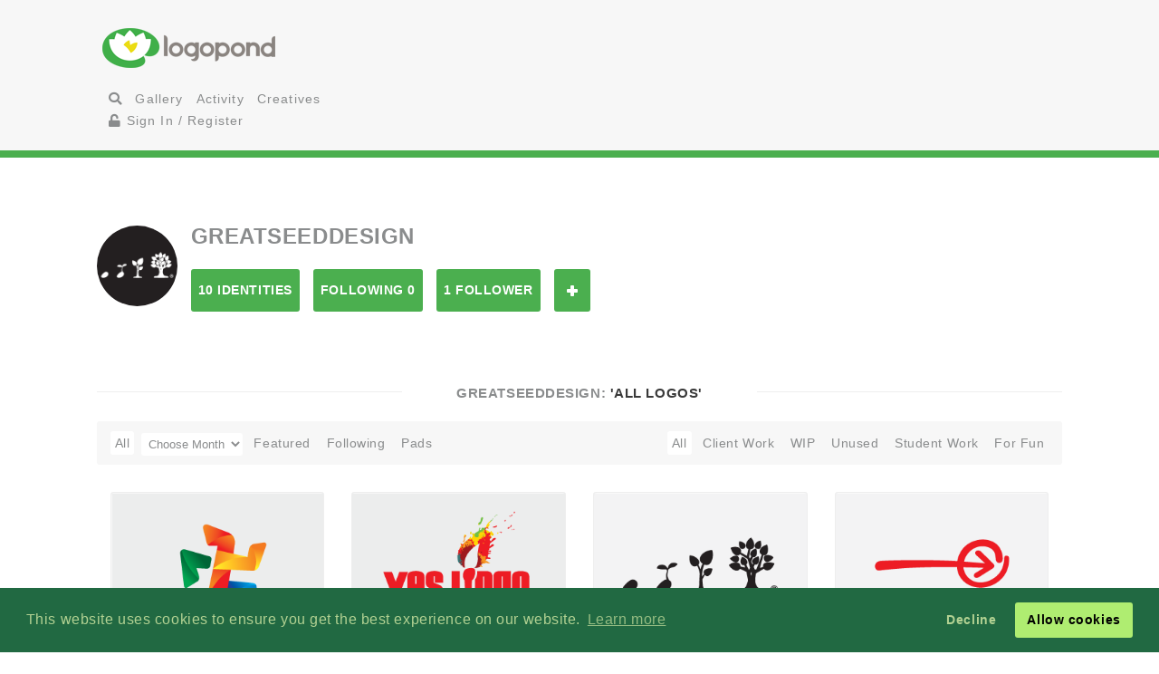

--- FILE ---
content_type: text/html; charset=UTF-8
request_url: https://logopond.com/greatseeddesign/profile/113001/?gallery=&filter=N
body_size: 6926
content:
<!DOCTYPE HTML PUBLIC "-//W3C//DTD HTML 4.01 Transitional//EN"
"//www.w3.org/TR/html4/loose.dtd">
<html>
		<head>
		<meta charset='utf-8'>
		<meta name="viewport" content="width=device-width, initial-scale=1">
		<meta name="google-site-verification" content="e5nE-5DSpDOKpZyHjcmoOKUbKfu9xg7uGC1D4GbbYi8" />
		<title>Logopond - Logo, Brand &amp; Identity Inspiration</title>
		<link href='/assets/css/overrides.css' rel='stylesheet' media='all'  type='text/css'>
<script src="https://kit.fontawesome.com/e9599bc00c.js"></script>		<script src="https://code.jquery.com/jquery-1.12.4.js"></script>
		<script type="text/javascript" src="https://code.jquery.com/ui/1.12.1/jquery-ui.js"></script>
		<script type="text/javascript" src="/assets/js/bootstrap.js"></script>
		<script type="text/javascript" src="/assets/js/mentions.js"></script>
		<script type="text/javascript" src="/assets/js/ajax_request.js"></script>
		<script src="//cdn.paddle.com/paddle/paddle.js"></script>
		<script src="//m.servedby-buysellads.com/monetization.js" type="text/javascript"></script>
		<script type="text/javascript">
	(function(){
		var bsa_optimize=document.createElement('script');
		bsa_optimize.type='text/javascript';
		bsa_optimize.async=true;
		bsa_optimize.src='https://cdn4.buysellads.net/pub/logopond.js?'+(new Date()-new Date()%600000);
		(document.getElementsByTagName('head')[0]||document.getElementsByTagName('body')[0]).appendChild(bsa_optimize);
	})();
</script>
		<script type="text/javascript">
			$(document).ready(function(){
			var fixHelper = function(e, ui) {
				ui.children().each(function() {
					$(this).width($(this).width());
				});
				return ui;
			};
		 
			$("#item_logos").sortable({
			
				stop:function(i) {
					$.ajax({
						type: 'POST',
						url: 'https://logopond.com/admin/sort', 
						data: $('#item_logos').sortable('serialize'),
						success: function(html){
							$("#message").html(html);
						}
					});
				}
			}).disableSelection();
				
			});
		</script>
              
		</head>
		<body>
        <script>
(function(){
  if(typeof _bsa !== 'undefined' && _bsa) {
    _bsa.init('stickybox', 'CK7D4277', 'placement:logopondcom');
    _bsa.init('flexbar', 'CKYDL2QU', 'placement:logopondcom');
  }
})();
</script>
        <header>
          <section class="large-11 medium-10 tween-10 small-10 large-centered medium-centered tween-centered small-centered row">
            <div class="medium-4 mleft tween-12 tleft">
              <h1 class="large-2 medium-12 tween-6 lleft tleft small-12"> <a href='https://logopond.com/' class="lleft mleft tleft sleft"> Home </a> </h1>
              <div id="main_nav" class="large-4 medium-12 tween-6 lleft mclear tleft small-12">
                <ul class="mains">
						<li class="menu lleft mleft tleft sleft">
				<a href="/search">
					<i class="fa fa-search" aria-hidden="true"></i>
				</a>
			</li>
			<li class="lleft mleft tleft sleft navsearch" id="panelThatSlides" style="display:none;">
				<form name="Search" method="GET" action="https://logopond.com/search/" >
					<label id="contentThatFades" class="lleft mleft tleft">
						<input type="text" name="terms" id="search" placeholder="Search..." value="" />
						<input type="hidden" name="searchtype" value="tag" />
					</label>
				</form>
			</li>
			<li class="menu lleft mleft tleft sleft">
				<a href='https://logopond.com/gallery/list/?gallery=featured&filter=N' class=" " >
					Gallery
				</a>
			</li>
			<li class="menu lleft mleft tleft sleft">
				<a href='https://logopond.com/activity/list/' class="">
					Activity
				</a>
			</li>
			<li class="menu lleft mleft tleft sleft">
				<a href='https://logopond.com/creatives/list/?filter=all' class="">
					Creatives
				</a>
			</li>
						<li class="menu lleft mleft tleft sleft">
				<a href='https://logopond.com/auth/login'>
					<i class="fa fa-unlock" aria-hidden="true"></i> Sign In / Register
				</a>
							</li>
			              </div>
              <div class="mcreatespaceclear tcreatespaceclear screatespaceclear"> </div>
            </div>
            <div class="tcreatespace"></div>
            <div class="large-6 medium-8 lright mright tween-centered  shide">
              
<!-- /8691100/Logopond_S2S_Leaderboard_ROS_ATF -->
<div id="bsa-zone_1578955643228-0_123456" style="z-index:500; text-align:right;"></div>


<div id="carbon-block"></div>

<script>
  fetch(new Request("https://pagead2.googlesyndication.com/pagead/js/adsbygoogle.js", { method: 'HEAD', mode: 'no-cors'})).then(function(response) {
    return true;
  }).catch(function(e) {
    var carbonScript = document.createElement("script");
    carbonScript.src = "//cdn.carbonads.com/carbon.js?serve=CE7DT2QN&placement=logopondcom";
    carbonScript.id = "_carbonads_js";
    document.getElementById("carbon-block").appendChild(carbonScript);
  });
</script>
            </div>
            <div class="clearer "> </div>
          </section>
        </header>
        <div class="clearer"> </div>
        <div class="large-10 medium-10 tween-10 small-10 large-centered medium-centered  tween-centered small-centered">
    <div class="large-12 medium-12  tween-12 small-12 lleft mleft tleft profile_reg_top">
        <div class="large-1 medium-1 tween-1 small-1 lleft mleft tleft sleft">
            <a href="https://logopond.com/greatseeddesign/profile/113001" title="greatseeddesign">
                                <img class="gravatar" src="https://logopond.com/avatar/113001/未标题-2-01.png" width="100%" height="100%"  alt="113001" />            </a>
        </div>
        <!--   -->
        <div class="large-11 medium-11 tween-11 small-8 sleft lcolumns mcolumns tcolumns scolumns ">
            <h2>
                greatseeddesign            </h2>
                        <div class="lcreatespaceclear mcreatespaceclear screatespaceclear">
            </div>
            <ul class="Large-12 medium-12 tween-12 small-12 lleft mleft tleft sleft row">
                <li class="large-2 small-6 lcolumns mcolumns tcolumns lpullin mpullin tpullin">
                    <a href="https://logopond.com/greatseeddesign/profile/113001/?gallery=profile&filter=N&page=" class="button">
                        10 Identities                    </a>
                </li>
                <li class="large-2 small-6 lcolumns mcolumns tcolumns lpullin mpullin tpullin">
                    <a href="https://logopond.com/greatseeddesign/profile/following/113001/?gallery=profile&filter=N&page="  class="button">
                        Following 0                    </a>
                </li>
                <li class="large-2 small-6 lcolumns mcolumns tcolumns lpullin mpullin tpullin">
                    <a href="https://logopond.com/greatseeddesign/profile/followers/113001/?gallery=profile&filter=N&page="  class="button">
                        1 Follower                    </a>
                </li>
                                <li class="lcolumns mcolumns tcolumns lpullin mpullin tpullin">
                    				<span id="id_113001">
				<a href="javascript:void(0)" class="button  favsmallfollow" onclick="follow(113001,  , 'follow', 'small')">Follow</a>
				</span>
			                </li>
                <li class="lcolumns mcolumns tcolumns lpullin mpullin tpullin">
                                    </li>
                            </ul>
        </div>
        <div class="lcreatespace mcreatespace tcreatespace screatespace"></div>
    </div>
    <div class="lcreatespace mcreatespace tcreatespace screatespace"></div>
</div>
	        <section class="large-11 medium-10 tween-10 small-10 large-centered medium-centered tween-centered small-centered">
                    <div id="message"> </div>
          	<h3 class="linebehind"><span>greatseeddesign: <strong>  'All Logos' </strong></span></h3>
	
<div class="gallery_title">
	<ul class="large-5 medium-5 tween-5 small-5  lleft mleft tleft sleft">
		<li>
			<a  class='crumb'  href="https://logopond.com/greatseeddesign/profile/113001/?filter=N" />
			
			<span>All</span>
			</a>
		</li>
		
		
						<li id="monthchoose">
					<form id="theform">
						<select name="month" class="jumpmenu" id="jumpmenu">
							<option selected="selected">Choose Month</option>
							<option value="https://logopond.com/greatseeddesign/profile/index/113001/?gallery=&month=&year=&filter=N">All</option>
												<option  value="https://logopond.com/greatseeddesign/profile/index/113001/?gallery=&filter=N&month=09&year=2013">
							Sep 13							(
							9							) </option>
														<option  value="https://logopond.com/greatseeddesign/profile/index/113001/?gallery=&filter=N&month=08&year=2013">
							Aug 13							(
							1							) </option>
													</select>
					</form>
				</li>
								
		<li>
			<a  href="https://logopond.com/greatseeddesign/profile/113001/?gallery=profilefeatured&filter=N" />
			
			<span>Featured</span>
			</a>
		</li>
		
		
						
				
				
		<li>
			<a  href="https://logopond.com/greatseeddesign/profile/113001/?gallery=following&filter=N" />
			
			Following
			</a>
		</li>
		<li>
			<a  href="https://logopond.com/greatseeddesign/profile/pads/113001/?filter=N">
				Pads
			</a>
		</li>
	</ul>
	
	<!--  
	
	 
	

	-->
	
		<ul class="subset_menu large-7 tween-7 medium-7 small-7  lright mright tright sleft">
		<li>
			<a  class='crumb'  href="https://logopond.com/greatseeddesign/profile/113001/?gallery=&filter=N" />
			
			<span>All</span>
			</a>
		</li>
		<li>
			<a   href="https://logopond.com/greatseeddesign/profile/113001/?gallery=&filter=R" />
			
			<span>Client Work</span>
			</a>
		</li>
		<li>
			<a   href="https://logopond.com/greatseeddesign/profile/113001/?gallery=&filter=I" />
			
			<span>WIP</span>
			</a>
		</li>
		<li>
			<a   href="https://logopond.com/greatseeddesign/profile/113001/?gallery=&filter=P" />
			
			<span>Unused</span>
			</a>
		</li>
		<li>
			<a   href="https://logopond.com/greatseeddesign/profile/113001/?gallery=&filter=W" />
			
			<span>Student Work</span>
			</a>
		</li>
		<li>
			<a   href="https://logopond.com/greatseeddesign/profile/113001/?gallery=&filter=F" />
			
			<span>For Fun</span>
			</a>
		</li>
		
			</ul>
		<div class="clearer">
	</div>
</div>
<ul class="logo_gallery_container">
    <li class="logo_item">
    <div class="block">
      <div class="metastats">
        <div class="meta-info"> <a class="logo_title" href="https://logopond.com/greatseeddesign/showcase/detail/202567" title="hotsales">
                    hotsales          </a> <a class="subusername" href="https://logopond.com/greatseeddesign/profile/113001" title="greatseeddesign">
          <img class="gravatar" src="https://logopond.com/avatar/113001/未标题-2-01.png" width="18" height="18"  alt="113001" />          Greatseeddesign          </a> </div>
        <div id="float_202567" class="float_202567 meta-icons">
                      <div class="boat deactive" onclick="float(202567, )">
                <i class="far fa-life-ring " ></i> Float
            </div>
                  </div>
      </div>
      <a href="https://logopond.com/greatseeddesign/showcase/detail/202567" title="hotsales"> <img src="/logos/c9d4504d24da232a549094fdf1068f7d.png" alt="hotsales" class="theimg"/> </a>
    </div>
  </li>
      <li class="logo_item">
    <div class="block">
      <div class="metastats">
        <div class="meta-info"> <a class="logo_title" href="https://logopond.com/greatseeddesign/showcase/detail/203077" title="yeslingo">
                    yeslingo          </a> <a class="subusername" href="https://logopond.com/greatseeddesign/profile/113001" title="greatseeddesign">
          <img class="gravatar" src="https://logopond.com/avatar/113001/未标题-2-01.png" width="18" height="18"  alt="113001" />          Greatseeddesign          </a> </div>
        <div id="float_203077" class="float_203077 meta-icons">
                      <div class="boat deactive" onclick="float(203077, )">
                <i class="far fa-life-ring " ></i> Float
            </div>
                  </div>
      </div>
      <a href="https://logopond.com/greatseeddesign/showcase/detail/203077" title="yeslingo"> <img src="/logos/01d5f240fcd20cb47756335d293b561b.png" alt="yeslingo" class="theimg"/> </a>
    </div>
  </li>
      <li class="logo_item">
    <div class="block">
      <div class="metastats">
        <div class="meta-info"> <a class="logo_title" href="https://logopond.com/greatseeddesign/showcase/detail/203080" title="greatseed design">
                    greatseed design          </a> <a class="subusername" href="https://logopond.com/greatseeddesign/profile/113001" title="greatseeddesign">
          <img class="gravatar" src="https://logopond.com/avatar/113001/未标题-2-01.png" width="18" height="18"  alt="113001" />          Greatseeddesign          </a> </div>
        <div id="float_203080" class="float_203080 meta-icons">
                      <div class="boat deactive" onclick="float(203080, )">
                <i class="far fa-life-ring " ></i> Float
            </div>
                  </div>
      </div>
      <a href="https://logopond.com/greatseeddesign/showcase/detail/203080" title="greatseed design"> <img src="/logos/5f74d91fd08d67f07ff8ed78315d8867.png" alt="greatseed design" class="theimg"/> </a>
    </div>
  </li>
      <li class="logo_item">
    <div class="block">
      <div class="metastats">
        <div class="meta-info"> <a class="logo_title" href="https://logopond.com/greatseeddesign/showcase/detail/203081" title="ebdoor">
                    ebdoor          </a> <a class="subusername" href="https://logopond.com/greatseeddesign/profile/113001" title="greatseeddesign">
          <img class="gravatar" src="https://logopond.com/avatar/113001/未标题-2-01.png" width="18" height="18"  alt="113001" />          Greatseeddesign          </a> </div>
        <div id="float_203081" class="float_203081 meta-icons">
                      <div class="boat deactive" onclick="float(203081, )">
                <i class="far fa-life-ring " ></i> Float
            </div>
                  </div>
      </div>
      <a href="https://logopond.com/greatseeddesign/showcase/detail/203081" title="ebdoor"> <img src="/logos/bd0fdf6356da8b2a2e62338f8c489ce4.png" alt="ebdoor" class="theimg"/> </a>
    </div>
  </li>
      <li class="logo_item">
    <div class="block">
      <div class="metastats">
        <div class="meta-info"> <a class="logo_title" href="https://logopond.com/greatseeddesign/showcase/detail/203083" title="HYKEX">
                    HYKEX          </a> <a class="subusername" href="https://logopond.com/greatseeddesign/profile/113001" title="greatseeddesign">
          <img class="gravatar" src="https://logopond.com/avatar/113001/未标题-2-01.png" width="18" height="18"  alt="113001" />          Greatseeddesign          </a> </div>
        <div id="float_203083" class="float_203083 meta-icons">
                      <div class="boat deactive" onclick="float(203083, )">
                <i class="far fa-life-ring " ></i> Float
            </div>
                  </div>
      </div>
      <a href="https://logopond.com/greatseeddesign/showcase/detail/203083" title="HYKEX"> <img src="/logos/3d6443ed907a97369d864853a2e602f7.png" alt="HYKEX" class="theimg"/> </a>
    </div>
  </li>
      <li class="logo_item">
    <div class="block">
      <div class="metastats">
        <div class="meta-info"> <a class="logo_title" href="https://logopond.com/greatseeddesign/showcase/detail/203085" title="FMO Services">
                    FMO Services          </a> <a class="subusername" href="https://logopond.com/greatseeddesign/profile/113001" title="greatseeddesign">
          <img class="gravatar" src="https://logopond.com/avatar/113001/未标题-2-01.png" width="18" height="18"  alt="113001" />          Greatseeddesign          </a> </div>
        <div id="float_203085" class="float_203085 meta-icons">
                      <div class="boat deactive" onclick="float(203085, )">
                <i class="far fa-life-ring " ></i> Float
            </div>
                  </div>
      </div>
      <a href="https://logopond.com/greatseeddesign/showcase/detail/203085" title="FMO Services"> <img src="/logos/a15098196edd28c5f06356628534abd9.png" alt="FMO Services" class="theimg"/> </a>
    </div>
  </li>
      <li class="logo_item">
    <div class="block">
      <div class="metastats">
        <div class="meta-info"> <a class="logo_title" href="https://logopond.com/greatseeddesign/showcase/detail/203086" title="NAXAU">
                    NAXAU          </a> <a class="subusername" href="https://logopond.com/greatseeddesign/profile/113001" title="greatseeddesign">
          <img class="gravatar" src="https://logopond.com/avatar/113001/未标题-2-01.png" width="18" height="18"  alt="113001" />          Greatseeddesign          </a> </div>
        <div id="float_203086" class="float_203086 meta-icons">
                      <div class="boat deactive" onclick="float(203086, )">
                <i class="far fa-life-ring " ></i> Float
            </div>
                  </div>
      </div>
      <a href="https://logopond.com/greatseeddesign/showcase/detail/203086" title="NAXAU"> <img src="/logos/6c1eb0e850e25aa9905837b821135010.png" alt="NAXAU" class="theimg"/> </a>
    </div>
  </li>
      <li class="logo_item">
    <div class="block">
      <div class="metastats">
        <div class="meta-info"> <a class="logo_title" href="https://logopond.com/greatseeddesign/showcase/detail/203087" title="i-vst detect">
                    i-vst detect          </a> <a class="subusername" href="https://logopond.com/greatseeddesign/profile/113001" title="greatseeddesign">
          <img class="gravatar" src="https://logopond.com/avatar/113001/未标题-2-01.png" width="18" height="18"  alt="113001" />          Greatseeddesign          </a> </div>
        <div id="float_203087" class="float_203087 meta-icons">
                      <div class="boat deactive" onclick="float(203087, )">
                <i class="far fa-life-ring " ></i> Float
            </div>
                  </div>
      </div>
      <a href="https://logopond.com/greatseeddesign/showcase/detail/203087" title="i-vst detect"> <img src="/logos/5ea6e9937c8f7f2d211280e24113cf7b.png" alt="i-vst detect" class="theimg"/> </a>
    </div>
  </li>
      <li class="logo_item">
    <div class="block">
      <div class="metastats">
        <div class="meta-info"> <a class="logo_title" href="https://logopond.com/greatseeddesign/showcase/detail/203091" title="XFTC Investment">
                    XFTC Investment          </a> <a class="subusername" href="https://logopond.com/greatseeddesign/profile/113001" title="greatseeddesign">
          <img class="gravatar" src="https://logopond.com/avatar/113001/未标题-2-01.png" width="18" height="18"  alt="113001" />          Greatseeddesign          </a> </div>
        <div id="float_203091" class="float_203091 meta-icons">
                      <div class="boat deactive" onclick="float(203091, )">
                <i class="far fa-life-ring " ></i> Float
            </div>
                  </div>
      </div>
      <a href="https://logopond.com/greatseeddesign/showcase/detail/203091" title="XFTC Investment"> <img src="/logos/f3db27fc7b14a22fccc64fab76f87f38.png" alt="XFTC Investment" class="theimg"/> </a>
    </div>
  </li>
      <li class="logo_item">
    <div class="block">
      <div class="metastats">
        <div class="meta-info"> <a class="logo_title" href="https://logopond.com/greatseeddesign/showcase/detail/203092" title="CULTURAL&WELLNESS">
                    CULTURAL&WELLNESS          </a> <a class="subusername" href="https://logopond.com/greatseeddesign/profile/113001" title="greatseeddesign">
          <img class="gravatar" src="https://logopond.com/avatar/113001/未标题-2-01.png" width="18" height="18"  alt="113001" />          Greatseeddesign          </a> </div>
        <div id="float_203092" class="float_203092 meta-icons">
                      <div class="boat deactive" onclick="float(203092, )">
                <i class="far fa-life-ring " ></i> Float
            </div>
                  </div>
      </div>
      <a href="https://logopond.com/greatseeddesign/showcase/detail/203092" title="CULTURAL&WELLNESS"> <img src="/logos/6401bbd666dbe846d8890b3f44765dc4.png" alt="CULTURAL&WELLNESS" class="theimg"/> </a>
    </div>
  </li>
    </ul>
 

 
<h2 class="linebehind profile_meta_title"> <span>
          
     greatseeddesign          
     </span> </h2>
     <div class="large-5 medium-6 tween-12 small-12 sleft lcolumns mcolumns tcolumns">
                    <h3>
               硕谷设计                                        </h3>
                    <!--   -->
          
                    <p>
               The brand design company in Shanghai, China.          </p>
               </div>

     <!--   -->

     <div class="large-3 lcolumns medium-6 mcolumns mleft tween-4 tcolumns tleft small-12  ">
          <h4>External</h4>
          <ul class="sentence_font_size">
                              <li> <strong>Personal:</strong> <a rel="nofollow" href="https://www.gsvis.com">
                    www.gsvis.com                    </a> </li>
                                                                      </ul>
     </div>

     <!--   -->

     <div class="large-2 lcolumns medium-4 tween-4 mcolumns  tcolumns small-12  ">
                    <h4>Expertise Tags</h4>
          <ul class="sentence_font_size">
                         </ul>
               </div>

     <!--   -->

     <div class="large-2 lcolumns medium-4 mcolumns tween-4 tcolumns  small-12 ">
          <h4>Stats</h4>
          <ul class="sentence_font_size">
               <li> <strong>Logo Views:</strong>
                    27,503               </li>
               <li><strong>Comments Made:</strong>
                    1               </li>
               <li><strong>Comments Recieved:</strong>
                    0               </li>
               <li><strong>Floats Given:</strong>
                    1               </li>
               <li><strong>Floats Recieved:</strong>
                    5               </li>
               <li><strong>Pads:</strong> <a href="https://logopond.com/greatseeddesign/profile/pads/113001/?gallery=pads&filter=N">
                    0                    </a> </li>
          </ul>
     </div>

     <!--   -->

     <div class="clearer">
     </div>
 </section>
        <section id="newsletter" class="large-12 medium-12 tween-12 small-12 row clearer">
          <div class="large-5 lleft medium-10 medium-centered tween-centered small-10 tween-10">
            
			<section class="large-9 medium-12 small-12 lright medium-centered  tween-centered small-centered" style="text-align:center">
				<!-- Begin MailChimp Signup Form -->
				<link href="//cdn-images.mailchimp.com/embedcode/classic-10_7.css" rel="stylesheet" type="text/css">
				<style type="text/css">
	#mc_embed_signup{background:#fff; clear:left; font:14px Helvetica,Arial,sans-serif; }
	/* Add your own MailChimp form style overrides in your site stylesheet or in this style block.
	   We recommend moving this block and the preceding CSS link to the HEAD of your HTML file. */
</style>
				<form action="//logopond.us4.list-manage.com/subscribe/post?u=6bda5442a0b44b7ed739f002e&amp;id=5638f2ca6f" method="post" id="mc-embedded-subscribe-form" name="mc-embedded-subscribe-form" class="validate" target="_blank" novalidate style="margin-top:15px;">
					<div id="mc_embed_signup_scroll">
						<div class="mc-field-group">
							<div id="mce-responses" class="clear">
								<div class="response" id="mce-error-response" style="display:none">
								</div>
								<div class="response" id="mce-success-response" style="display:none">
								</div>
							</div>
							<fieldset>
								<label for="mce-EMAIL" class="lleft mleft tleft sleft large-9 medium-10 tween-10 small-12">
									<input type="email" value="" name="EMAIL" class=" required email" id="mce-EMAIL" placeholder="Join Mailing List - Email Address">
									 
								</label> 
								<label class="lleft mleft tleft sleft">
								<input type="submit" value="Subscribe" name="subscribe" id="mc-embedded-subscribe" class="button" style="padding-top:15px; padding-bottom:15px; top:-5px"></label>
							</fieldset>
						</div>
						<div style="position: absolute; left: -5000px;" aria-hidden="true">
							<input type="text" name="b_6bda5442a0b44b7ed739f002e_5638f2ca6f" tabindex="-1" value="">
						</div>
					</div>
				</form>
				<script type='text/javascript' src='//s3.amazonaws.com/downloads.mailchimp.com/js/mc-validate.js'></script><script type='text/javascript'>(function($) {window.fnames = new Array(); window.ftypes = new Array();fnames[0]='EMAIL';ftypes[0]='email';fnames[1]='FNAME';ftypes[1]='text';fnames[2]='LNAME';ftypes[2]='text';fnames[3]='MMERGE3';ftypes[3]='text';fnames[4]='MMERGE4';ftypes[4]='text';fnames[5]='MMERGE5';ftypes[5]='text';fnames[6]='MMERGE6';ftypes[6]='text';fnames[7]='MMERGE7';ftypes[7]='text';fnames[8]='MMERGE8';ftypes[8]='text';fnames[9]='MMERGE9';ftypes[9]='text';fnames[10]='MMERGE10';ftypes[10]='text';fnames[11]='MMERGE11';ftypes[11]='text';fnames[12]='MMERGE12';ftypes[12]='text';fnames[13]='MMERGE13';ftypes[13]='text';fnames[14]='MMERGE14';ftypes[14]='text';fnames[15]='MMERGE15';ftypes[15]='text';fnames[16]='COMPANY';ftypes[16]='text';fnames[17]='PHONE';ftypes[17]='phone';fnames[18]='ADDRESS';ftypes[18]='address';fnames[19]='LATITUDE';ftypes[19]='text';fnames[20]='LONGITUDE';ftypes[20]='text';fnames[21]='ADDED_ON';ftypes[21]='date';}(jQuery));var $mcj = jQuery.noConflict(true);</script>
				<!--End mc_embed_signup-->
			</section>
              
	
          </div>
          <div class="large-7 lright medium-12 medium-centered lright tween-centered  shide">
            <!-- /8691100/Logopond_S2S_Leaderboard_ROS_BTF -->
<div id="bsa-zone_1578955694354-5_123456"></div>          </div>
        </section>
        <footer class="large-12 medium-12 tween-12 small-12 row">
			<section class="large-10 medium-10 tween-10 small-10 large-centered medium-centered tween-centered small-centered">
				
				<!--     -->
				
				<div class="large-2 medium-3 tween-3 small-5 lcolumns mcolumns tcolumns">
					<img src="/assets/img/logo-footer.png" />
				</div>
				<br>
				<dl class="large-3 medium-9 tween-9 small-12 lcolumns mcolumns tleft">
					<dt>Logopond is Inspiration</dt>
					<dd>Logopond is an inspirational site &amp; showcase of identity work from designers of varying abilities all across the world. We seek to inspire and improve the talents of our design family through shared knowledge and helpful experiences. <br> <br>
					<a class="button large-6 medium-3 tween-4 small-6" href="/algae/about">
							About
						</a>
						</dd>
				</dl>
				
				<!--     -->
				<div class="mcreatespace tcreatespace screatespace">
				</div>
				<div class="large-2 medium-3 tween-3 small-5 lcolumns mcolumns tcolumns sleft">
					<img src="/assets/img/logomilk-footer.png" />
				</div>
				<dl class="large-3 medium-6 tween-6 small-12 lcolumns mcolumns tleft sleft">
					<dt>Identity Purist</dt>
					<dd>It is important that we do not forget our roots and fundamentals.<br>
						<br>
						With the help of
						<a class="inline" href="http://designabot.net">
							Rich Scott
						</a>
						and several others we have curated some of the best black &amp; white identities logopond has to offer!<br>
						<br>
						<a class="button large-6 medium-3 tween-4 small-6" href="/logomilk/bw">
							More
						</a>
					</dd>
				</dl>
				
				<!--     -->
						<div class="screatespace sclear">
				</div>	
				<dl class="large-2 medium-2 tween-3 small-12 lcolumns mcolumns tcolumns">
					<dt>Social Waters</dt>
					<dd>
						<a href="http://www.facebook.com/groups/141975825721/">
							Facebook
						</a>
					</dd>
					<dd>
						<a href="http://twitter.com/logopond" title="Twitter">
							Twitter
						</a>
					</dd>
					<dd>
						<a href="http://pinterest.com/logopond/" title="Pinterest">
							Pinterest
						</a>
					</dd>

					
					<dd>
						<a  href="https://www.instagram.com/logopondofficial/" title="Instagram">
							Instagram
						</a>
					</dd>
					
					
					<dd>
						<a href="/eps/logopond_icon_set.zip"> 
							Logopond Icons 
						</a>
					</dd>
					<dt>Partners</dt>
					<dd style="margin:10px 0">
						<a href="http://logobaker.ru" title="LogoBaker">
							<img src="/eps/logobaker.png" />
						</a>
					</dd>
                    <dd><!--
						<a href="https://www.elephantmark.com/">
							<img src="/assets/img/ElephantMark_175x36.png"/>
						</a>
					</dd>
					
					<dd>
						<a href="http://leologos.com/">
							Smart Logos
						</a>
					</dd>-->
					
					
					
				</dl>
				 
			
			</section>
		</footer>

<link rel="stylesheet" type="text/css" href="//cdnjs.cloudflare.com/ajax/libs/cookieconsent2/3.1.0/cookieconsent.min.css" />
<script src="//cdnjs.cloudflare.com/ajax/libs/cookieconsent2/3.1.0/cookieconsent.min.js"></script>
<script>
window.addEventListener("load", function(){
window.cookieconsent.initialise({
  "palette": {
    "popup": {
      "background": "#216942",
      "text": "#b2d192"
    },
    "button": {
      "background": "#afed71"
    }
  },
  "type": "opt-out"
})});
  (function(){
    var fullres = document.createElement('script');
    fullres.async = true;
    fullres.src = 'https://t.fullres.net/logopond.js?'+(new Date()-new Date()%43200000);
    document.head.appendChild(fullres);
  })();
</script>        <div class="copyright large-12 medium-12 tween-12 small-12">
			<section class="large-9 medium-10 tween-10 small-10 large-centered medium-centered tween-centered small-centered row">
				
					Logopond &copy; 2006 - 2026				
					<a href="mailto:logopondnoreply@gmail.com" title="contact">
						Contact: Management
					</a>
					|
					<a href="https://logopond.com/algae/tos" title="Terms of Service">
						Terms of Service
					</a>
					|
					<a href="https://logopond.com/algae/pp" title="Privacy Policy">
						Privacy Policy
					</a>
					|
					<a href="http://logopond.bsa-whitelabel.com">
						Advertise
					</a>
				 
				
			</section>
		</div>
<!-- Pinterest Tag -->
<script>
!function(e){if(!window.pintrk){window.pintrk = function () {
window.pintrk.queue.push(Array.prototype.slice.call(arguments))};var
  n=window.pintrk;n.queue=[],n.version="3.0";var
  t=document.createElement("script");t.async=!0,t.src=e;var
  r=document.getElementsByTagName("script")[0];
  r.parentNode.insertBefore(t,r)}}("https://s.pinimg.com/ct/core.js");
pintrk('load', '2613409854836', {em: '<user_email_address>'});
pintrk('page');
</script>
<noscript>
<img height="1" width="1" style="display:none;" alt=""
  src="https://ct.pinterest.com/v3/?event=init&tid=2613409854836&pd[em]=<hashed_email_address>&noscript=1" />
</noscript>
<!-- end Pinterest Tag -->
<!-- Google tag (gtag.js) -->
<script async src="https://www.googletagmanager.com/gtag/js?id=G-30417SL5FR"></script>
<script>
  window.dataLayer = window.dataLayer || [];
  function gtag(){dataLayer.push(arguments);}
  gtag('js', new Date());

  gtag('config', 'G-30417SL5FR');
</script>
</body>
</html>